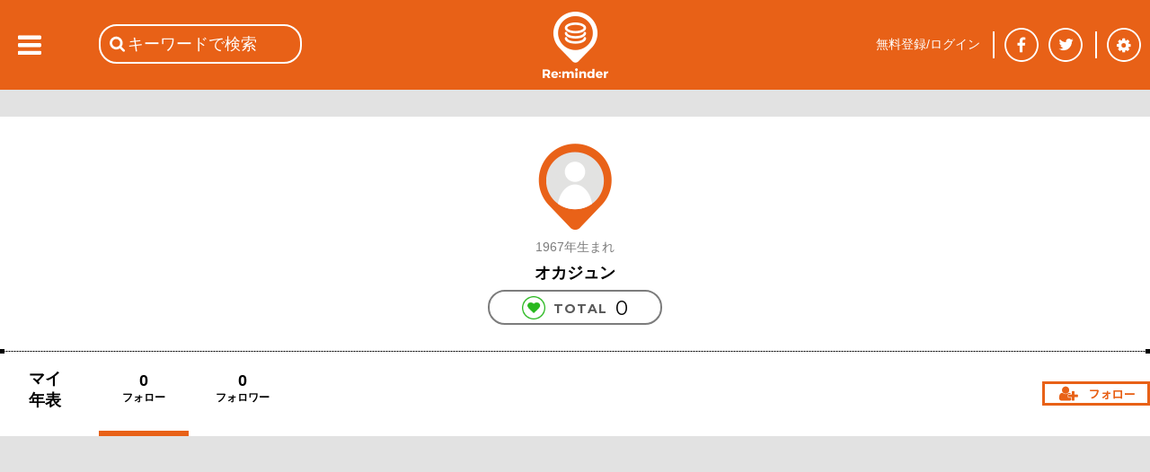

--- FILE ---
content_type: text/html; charset=utf-8
request_url: https://www.google.com/recaptcha/api2/aframe
body_size: 268
content:
<!DOCTYPE HTML><html><head><meta http-equiv="content-type" content="text/html; charset=UTF-8"></head><body><script nonce="xSJejZSw2Nq69kozqrJSAw">/** Anti-fraud and anti-abuse applications only. See google.com/recaptcha */ try{var clients={'sodar':'https://pagead2.googlesyndication.com/pagead/sodar?'};window.addEventListener("message",function(a){try{if(a.source===window.parent){var b=JSON.parse(a.data);var c=clients[b['id']];if(c){var d=document.createElement('img');d.src=c+b['params']+'&rc='+(localStorage.getItem("rc::a")?sessionStorage.getItem("rc::b"):"");window.document.body.appendChild(d);sessionStorage.setItem("rc::e",parseInt(sessionStorage.getItem("rc::e")||0)+1);localStorage.setItem("rc::h",'1769150773929');}}}catch(b){}});window.parent.postMessage("_grecaptcha_ready", "*");}catch(b){}</script></body></html>

--- FILE ---
content_type: text/javascript
request_url: https://reminder.top/js/tp_search.js?u=079
body_size: 376
content:
// ver 0.0.1
// IE9 later
// tp_common_basic.js
$(document).ready(function() {
});

function f_tp_search_onkeydown (event) {
	var l_sw = false;
	try {
		if (13 == window.event.keyCode) {
			l_sw = true;
		}
	} catch (e1) {
	}
	try {
		if (13 == event.which) {
			l_sw = true;
		}
	} catch (e2) {
	}

	if (l_sw) {
		try {
			var l_str = $('#id_base_header_search_input').val();
			if (1 == f_tp_common_basic_stringType(l_str)) {
				try {
					if (1 == f_tp_common_basic_stringType(g_serch_type)) {
						$('#id_base_header_search_type_input').val(g_serch_type);
					}
				} catch (e00) {
				}
				document.n_header_search_form.submit();
			} else {
				alert('検索ワードを入れて下さい。');
			}
		} catch (eeee) {
		}
	}
}
// end of file
